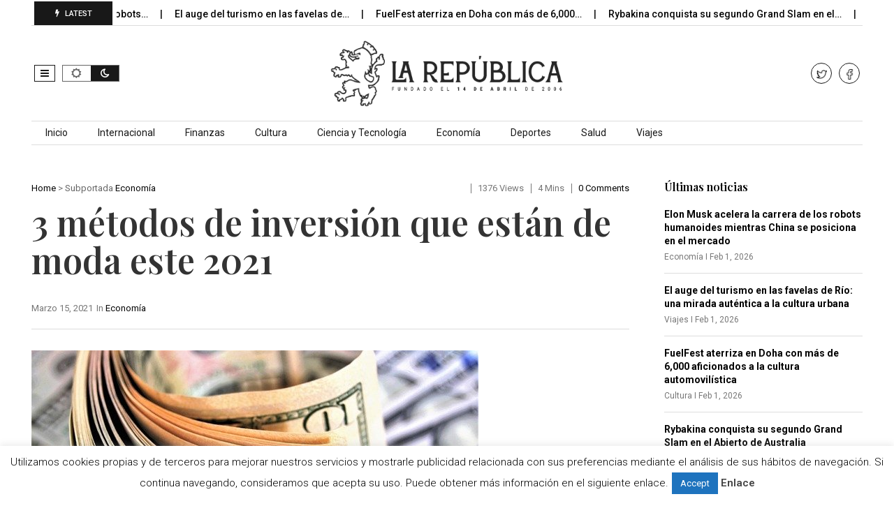

--- FILE ---
content_type: text/html; charset=utf-8
request_url: https://www.google.com/recaptcha/api2/aframe
body_size: 267
content:
<!DOCTYPE HTML><html><head><meta http-equiv="content-type" content="text/html; charset=UTF-8"></head><body><script nonce="3Hyo5Iju-B-xro7sO6jsBQ">/** Anti-fraud and anti-abuse applications only. See google.com/recaptcha */ try{var clients={'sodar':'https://pagead2.googlesyndication.com/pagead/sodar?'};window.addEventListener("message",function(a){try{if(a.source===window.parent){var b=JSON.parse(a.data);var c=clients[b['id']];if(c){var d=document.createElement('img');d.src=c+b['params']+'&rc='+(localStorage.getItem("rc::a")?sessionStorage.getItem("rc::b"):"");window.document.body.appendChild(d);sessionStorage.setItem("rc::e",parseInt(sessionStorage.getItem("rc::e")||0)+1);localStorage.setItem("rc::h",'1769965053604');}}}catch(b){}});window.parent.postMessage("_grecaptcha_ready", "*");}catch(b){}</script></body></html>